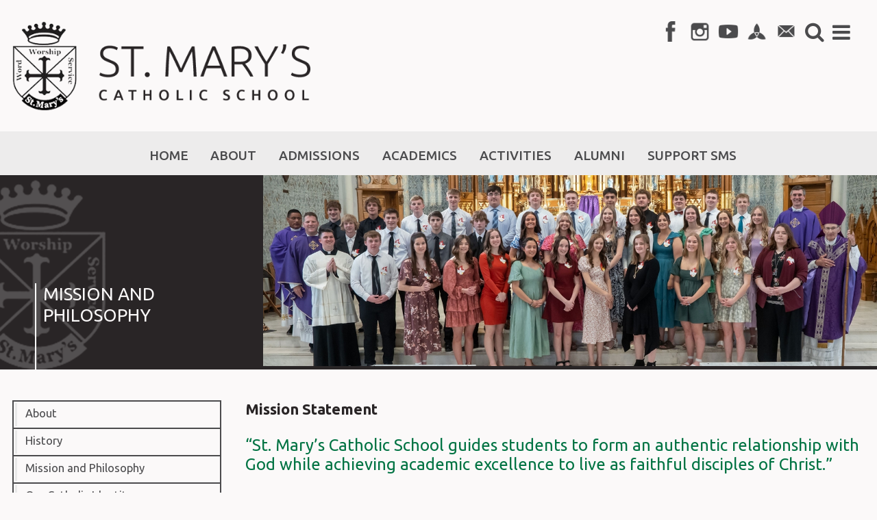

--- FILE ---
content_type: text/html;charset=UTF-8
request_url: https://www.sesmschool.com/about/mission-philosophy.cfm
body_size: 26197
content:
<!DOCTYPE html>
<html lang="en">
<head>
<meta charset="utf-8">
<meta name="viewport" content="width=device-width,user-scalable=no,initial-scale=1.0,minimum-scale=1.0,maximum-scale=1.0">
<meta name="robots" content="index,follow" />
<meta http-equiv="cache-control" content="max-age=172800" />

<title>Mission and Philosophy - St. Mary&#x27;s Catholic School</title>

<link rel="shortcut icon" href="/favicon.ico" />

<link href="https://www.sesmschool.com/pro/responsive/css/global.css?v=20241007065900" rel="stylesheet" type="text/css" />  



<link href="https://www.sesmschool.com/css.css?v=8_10092025101002" rel="stylesheet" type="text/css" />


	<link href="https://www.sesmschool.com/implementation_colors.css?v=8_10092025101002" rel="stylesheet" type="text/css"  />


<link href="https://www.sesmschool.com/css_menu.css?v=8_10092025101002" rel="stylesheet" type="text/css" />




<link rel="stylesheet" href="//maxcdn.bootstrapcdn.com/font-awesome/4.3.0/css/font-awesome.min.css">
<link rel="stylesheet" href="https://www.sesmschool.com/pro/responsive/css/dis-font/styles.css?v=8_10092025101002" />



<script type="text/javascript" src="//ajax.googleapis.com/ajax/libs/jquery/3.6.3/jquery.min.js" integrity="sha384-Ft/vb48LwsAEtgltj7o+6vtS2esTU9PCpDqcXs4OCVQFZu5BqprHtUCZ4kjK+bpE" crossorigin="anonymous"></script>



    <!-- Global site tag (gtag.js) - Google Analytics -->
    <script async src="https://www.googletagmanager.com/gtag/js?id=G-DDRVRSSBCK"></script>
    <script>
        window.dataLayer = window.dataLayer || [];
        function gtag(){dataLayer.push(arguments);}
        gtag('js', new Date());
        gtag('config', 'G-DDRVRSSBCK');
    </script>

</head><body>
<script>
	
	 $( document ).ready(function() {
		 $('.middle_column ').prepend("<a id='content-start'></a>")
	 });
</script>
<div id="skip-nav"><a href="#content-start">Skip Navigation</a></div> 
    
    <section id="main_sec">
	

        <header>
               <article class="top-bar">
               		<div class="wrapper">
                    	<div class="logo">
                            <a href="/"><img src="/custom/images/logo.png" alt=""></a>
                        </div>
                        <div class="right">
    						<ul>
                            	<li><a href="https://www.facebook.com/sesmschool" target="_blank"><span class="facebook"></span></a></li>
                                <li><a href="https://twitter.com/SESMSchool" target="_blank"><span class="twitter"></span></a></li>
                                <li><a href="https://www.youtube.com/" target="_blank"><span class="youtube"></span></a></li>
                                <li><a href="http://smcs-mn.client.renweb.com/pw" target="_blank"><span class="renweb"></span></a></li>
                                <li><a href="mailto:cheiderscheidt@sesmschool.com" target="_blank"><span class="mail"></span></a></li>
                                
                                <li class="search_bar"><a href="javascript:void(0);"><i class="fa fa-search" aria-hidden="true"></i></a>
                            		<div class="search">
                                        <form id="cse-search-box" action="/search.cfm">
                                            <fieldset>
                                                <input id="cof" name="cof" type="hidden" value="FORID:11" />
                                                <input type="hidden" name="ie" value="UTF-8" />
                                                <input type="hidden" name="sa" id="sa">
                                                <input type="text" name="q" id="q" value="" onfocus="if(this.value=='')this.value=''" onblur="if(this.value=='')this.value=''" />
                                            </fieldset>
                                        </form>
                                    </div>                                
                                </li>
                                <li class="menu_right"><a href="javascript:void(0);"><i class="fa fa-bars" aria-hidden="true"></i></a>
                                	<div class="drop_level2_wrapper">
                                		<ul>
                                        	
                                                <li><a href="https://www.sesmschool.com/activities/calendar-parish-calendar.cfm">School/Parish Calend</a></li>
                                            
                                                <li><a href="https://www.sesmschool.com/admissions/parenthandbook.cfm" target="_blank">Handbooks</a></li>
                                            
                                                <li><a href="https://www.sesmschool.com/editoruploads/files/Lunch%20Menu/LunchMenu-January2026.pdf">Lunch Menu</a></li>
                                            
                                                <li><a href="https://www.sesmschool.com/support-sms/scrip.cfm" target="_blank">Scrip</a></li>
                                            
                                                <li><a href="http://www.divinemercyafc.org" target="_blank">Parish Website</a></li>
                                            
                                        </ul>
                                    </div>
                                </li>
                             </ul>
                        </div>
                </div>
           </article>
           <article class="bottom-bar inside">
                
    <nav id="mainnav">
    	<div class="wrapper">
    	<a href="javascript:void(0);" class="toggleMenu">Navigation<i class="fa fa-chevron-down"></i><i class="fa fa-chevron-up"></i></a>
    	<ul id="topnav" class="nav">
        	
                <li class="nav-item  first">
                	<a href="/"  class="m1 link"><span>Home</span></a>
                    
                </li>
                
                <li class="nav-item  active has-children">
                	<a href="/about/"  class="m2 link"><span>About</span></a>
                    <span class="expand"><i class="fa fa-chevron-down"></i></span> 
<ul>
<li class="sn_first"><a href="https://www.sesmschool.com/about/history.cfm" class="ln ln_first">History</a>  </li>

<li><a href="https://www.sesmschool.com/about/mission-philosophy.cfm" class="ln">Mission and Philosophy</a>  </li>

<li><a href="https://www.sesmschool.com/about/our-catholic-identity.cfm" class="ln">Our Catholic Identity</a>  </li>

<li><a href="https://www.sesmschool.com/about/mnsaa.cfm" class="ln drop1_haschildren">MNSAA</a>    <div class="drop_level2_wrapper_mobile"><ul>
      <li><a href="https://www.sesmschool.com/about/strategicplanoverview.cfm" class="drop2 drop2_first drop2_last">Strategic Plan Overview</a>
      </li>
    </ul></div>
  </li>

<li><a href="https://www.sesmschool.com/about/faculty-staff.cfm" class="ln">Faculty and Staff</a>  </li>

<li><a href="https://www.sesmschool.com/about/employment-opportunities.cfm" class="ln">Employment Opportunities</a>  </li>

<li class="sn_last"><a href="http://www.divinemercyafc.org" target="_blank" class="ln ln_last">Parish</a>  </li>

</ul>

                </li>
                
                <li class="nav-item  has-children">
                	<a href="/admissions/"  class="m3 link"><span>Admissions</span></a>
                    <span class="expand"><i class="fa fa-chevron-down"></i></span> 
<ul>
<li class="sn_first"><a href="https://www.sesmschool.com/admissions/calendar.cfm" class="ln ln_first">Parish-School Calendar</a>  </li>

<li><a href="https://www.sesmschool.com/admissions/" class="ln drop1_haschildren">Admission Information</a>    <div class="drop_level2_wrapper_mobile"><ul>
      <li><a href="https://www.sesmschool.com/admissions/admissionspolicy.cfm" class="drop2 drop2_first">Admissions Policy</a>
      </li>
      <li><a href="https://www.sesmschool.com/admissions/tuition.cfm" class="drop2">Tuition</a>
      </li>
      <li><a href="https://www.sesmschool.com/admissions/transportation.cfm" class="drop2">Transportation</a>
      </li>
      <li><a href="https://www.sesmschool.com/admissions/parenthandbook.cfm" class="drop2 drop2_last">Parent Resources</a>
      </li>
    </ul></div>
  </li>

<li><a href="https://www.sesmschool.com/admissions/community-partnership.cfm" class="ln">Community Partnership</a>  </li>

<li><a href="https://www.sesmschool.com/admissions/ec.cfm" class="ln">E&C</a>  </li>

<li><a href="https://www.sesmschool.com/admissions/wellnesspolicy.cfm" class="ln">Wellness Policy</a>  </li>

<li class="sn_last"><a href="https://www.sesmschool.com/admissions/annualreport.cfm" class="ln ln_last">Annual Report</a>  </li>

</ul>

                </li>
                
                <li class="nav-item  has-children">
                	<a href="/academics/"  class="m4 link"><span>Academics</span></a>
                    <span class="expand"><i class="fa fa-chevron-down"></i></span> 
<ul>
<li class="sn_first"><a href="https://www.sesmschool.com/academics/" class="ln ln_first">Academics</a>  </li>

<li><a href="https://www.sesmschool.com/academics/virtus.cfm" class="ln">VIRTUS</a>  </li>

<li><a href="https://www.sesmschool.com/academics/supplylists.cfm" class="ln">Supply Lists</a>  </li>

<li><a href="https://www.sesmschool.com/academics/preschool.cfm" class="ln">Preschool</a>  </li>

<li><a href="https://www.sesmschool.com/academics/elementary.cfm" class="ln drop1_haschildren">Elementary</a>    <div class="drop_level2_wrapper_mobile"><ul>
      <li><a href="https://www.sesmschool.com/academics/accelerated-reader.cfm" class="drop2 drop2_first">Accelerated Reader</a>
      </li>
      <li><a href="https://www.sesmschool.com/academics/testing-information.cfm" class="drop2 drop2_last">Testing Information</a>
      </li>
    </ul></div>
  </li>

<li><a href="https://www.sesmschool.com/academics/middle-school.cfm" class="ln">Middle School</a>  </li>

<li><a href="https://www.sesmschool.com/academics/high-school.cfm" class="ln drop1_haschildren">High School</a>    <div class="drop_level2_wrapper_mobile"><ul>
      <li><a href="https://www.sesmschool.com/academics/course-offerings.cfm" class="drop2 drop2_first">Course Offerings</a>
        <div class="drop_level3_wrapper_mobile"><ul class="level3">
          <li><a href="https://www.sesmschool.com/academics/course-offerings-math.cfm" class="drop3 drop3_first">Math</a></li>
          <li><a href="https://www.sesmschool.com/academics/course-offerings-english.cfm" class="drop3">English</a></li>
          <li><a href="https://www.sesmschool.com/academics/course-offerings-science.cfm" class="drop3">Science</a></li>
          <li><a href="https://www.sesmschool.com/academics/course-offerings-social-studies.cfm" class="drop3">Social Studies</a></li>
          <li><a href="https://www.sesmschool.com/academics/course-offerings-language.cfm" class="drop3">Language</a></li>
          <li><a href="https://www.sesmschool.com/academics/course-offerings-finearts.cfm" class="drop3">Fine Arts</a></li>
          <li><a href="https://www.sesmschool.com/academics/course-offerings-religion.cfm" class="drop3">Theology</a></li>
          <li><a href="https://www.sesmschool.com/academics/course-offerings-computers.cfm" class="drop3">Computers</a></li>
          <li><a href="https://www.sesmschool.com/academics/course-offerings-shared-time.cfm" class="drop3">Shared Time</a></li>
          <li><a href="https://www.sesmschool.com/academics/course-offerings-business.cfm" class="drop3">Business</a></li>
          <li><a href="https://www.sesmschool.com/academics/course-offerings-pe-health.cfm" class="drop3">PE/Health</a></li>
          <li><a href="https://www.sesmschool.com/academics/course-offerings-on-job-training.cfm" class="drop3">On The Job Training</a></li>
          <li><a href="https://www.sesmschool.com/academics/course-offerings-additionalopportunitites.cfm" class="drop3">Additional Opportunities</a></li>
          <li><a href="https://www.sesmschool.com/academics/course-offerings-online.cfm" class="drop3 drop3_last">Online</a></li>
        </ul></div>
      </li>
      <li><a href="https://www.sesmschool.com/academics/grad-requirements.cfm" class="drop2">Grad Requirements</a>
      </li>
      <li><a href="https://www.sesmschool.com/academics/college-credits.cfm" class="drop2">College Credits</a>
        <div class="drop_level3_wrapper_mobile"><ul class="level3">
          <li><a href="https://www.sesmschool.com/academics/concurrent-enrollment.cfm" class="drop3 drop3_first">Concurrent Enrollment</a></li>
          <li><a href="https://www.sesmschool.com/academics/ap.cfm" class="drop3">AP</a></li>
          <li><a href="https://www.sesmschool.com/academics/online-offerings.cfm" class="drop3">Online Offerings</a></li>
          <li><a href="https://www.sesmschool.com/academics/pseo.cfm" class="drop3">PSEO</a></li>
          <li><a href="https://www.sesmschool.com/academics/collegeplanningguide.cfm" class="drop3">College Planning Guide</a></li>
          <li><a href="https://www.sesmschool.com/academics/collegeknowledge.cfm" class="drop3">College Knowledge</a></li>
          <li><a href="https://www.sesmschool.com/academics/interestinventories.cfm" class="drop3">Interest Inventories</a></li>
          <li><a href="https://www.sesmschool.com/academics/collegeopportunities.cfm" class="drop3">College Opportunities</a></li>
          <li><a href="https://www.sesmschool.com/academics/ojt.cfm" class="drop3">OJT</a></li>
          <li><a href="https://www.sesmschool.com/academics/fafsa.cfm" class="drop3">FAFSA</a></li>
          <li><a href="https://www.sesmschool.com/academics/postsecondaryadmissionsrequirements.cfm" class="drop3 drop3_last">Post-Secondary Admissions Requirements</a></li>
        </ul></div>
      </li>
      <li><a href="https://www.sesmschool.com/academics/high-school-testing-information.cfm" class="drop2 drop2_last">Testing Information</a>
      </li>
    </ul></div>
  </li>

<li class="sn_last"><a href="https://www.sesmschool.com/academics/calendars.cfm" class="ln ln_last">Calendars and Lunch Menu</a>  </li>

</ul>

                </li>
                
                <li class="nav-item  has-children">
                	<a href="/activities/"  class="m5 link"><span>Activities</span></a>
                    <span class="expand"><i class="fa fa-chevron-down"></i></span> 
<ul>
<li class="sn_first"><a href="https://www.sesmschool.com/activities/" class="ln ln_first">Activities</a>  </li>

<li><a href="https://www.sesmschool.com/activities/athletics.cfm" class="ln drop1_haschildren">Athletics</a>    <div class="drop_level2_wrapper_mobile"><ul>
      <li><a href="https://www.sesmschool.com/activities/tomahawk-conference.cfm" class="drop2 drop2_first">Tomahawk Conference</a>
      </li>
      <li><a href="https://www.sesmschool.com/activities/open-gym-guidelines-form.cfm" class="drop2 drop2_last">Open Gym Guidelines & Form</a>
      </li>
    </ul></div>
  </li>

<li><a href="https://www.sesmschool.com/activities/activities.cfm" class="ln drop1_haschildren">High School Activities</a>    <div class="drop_level2_wrapper_mobile"><ul>
      <li><a href="https://www.sesmschool.com/activities/homecoming.cfm" class="drop2 drop2_first">Homecoming</a>
      </li>
      <li><a href="https://www.sesmschool.com/activities/musical.cfm" class="drop2 drop2_last">Musical</a>
      </li>
    </ul></div>
  </li>

<li><a href="https://www.sesmschool.com/activities/service-opportunites.cfm" class="ln">Service Opportunites</a>  </li>

<li><a href="https://www.sesmschool.com/activities/middle-school-1.cfm" class="ln">Middle School Activities</a>  </li>

<li><a href="https://www.sesmschool.com/activities/elementaryactivities.cfm" class="ln">Elementary Activities</a>  </li>

<li class="sn_last"><a href="https://www.sesmschool.com/activities/calendar-parish-calendar.cfm" class="ln ln_last">Parish-School Calendar</a>  </li>

</ul>

                </li>
                
                <li class="nav-item  has-children">
                	<a href="/alumni/"  class="m6 link"><span>Alumni</span></a>
                    <span class="expand"><i class="fa fa-chevron-down"></i></span> 
<ul>
<li class="sn_first"><a href="https://www.sesmschool.com/alumni/" class="ln ln_first">Alumni</a>  </li>

<li><a href="https://www.sesmschool.com/alumni/caribbeanknight.cfm" class="ln">Caribbean Knight Party</a>  </li>

<li><a href="https://www.sesmschool.com/alumni/giving.cfm" class="ln">Giving</a>  </li>

<li><a href="https://www.sesmschool.com/alumni/golftournament.cfm" class="ln">Golf Tournament</a>  </li>

<li><a href="https://www.sesmschool.com/alumni/homecoming.cfm" class="ln">Homecoming</a>  </li>

<li><a href="https://www.sesmschool.com/alumni/knights-of-olde.cfm" class="ln">Knights of Olde</a>  </li>

<li><a href="https://www.sesmschool.com/alumni/alumnibballtourn.cfm" class="ln">Alumni Basketball Tournament</a>  </li>

<li><a href="https://www.sesmschool.com/alumni/emaillist.cfm" class="ln">Join Our Email List</a>  </li>

<li class="sn_last"><a href="https://www.sesmschool.com/alumni/recallnewsletter.cfm" class="ln ln_last">Recall Newsletter</a>  </li>

</ul>

                </li>
                
                <li class="nav-item  last has-children">
                	<a href="/support-sms/"  class="m7 link"><span>Support SMS</span></a>
                    <span class="expand"><i class="fa fa-chevron-down"></i></span> 
<ul>
<li class="sn_first"><a href="https://www.sesmschool.com/support-sms/" class="ln ln_first">Support SMS</a>  </li>

<li><a href="https://www.sesmschool.com/support-sms/caribbeanknightparty.cfm" class="ln">Caribbean Knight Party</a>  </li>

<li><a href="https://www.sesmschool.com/support-sms/marathon.cfm" class="ln">Marathon</a>  </li>

<li><a href="https://www.sesmschool.com/support-sms/scholarship-trust-fund.cfm" class="ln">Scholarship Trust Fund</a>  </li>

<li><a href="https://www.sesmschool.com/support-sms/annual-appeal-fund.cfm" class="ln">Annual Appeal Fund</a>  </li>

<li><a href="https://www.sesmschool.com/support-sms/parish-endowment-fund.cfm" class="ln">Parish Endowment Fund</a>  </li>

<li><a href="https://www.sesmschool.com/support-sms/adopt-a-student.cfm" class="ln">Adopt-A-Student</a>  </li>

<li><a href="https://www.sesmschool.com/support-sms/scrip.cfm" class="ln">SCRIP</a>  </li>

<li><a href="https://www.sesmschool.com/support-sms/online-giving.cfm" class="ln">Online Giving</a>  </li>

<li class="sn_last"><a href="https://www.sesmschool.com/support-sms/save19.cfm" class="ln ln_last">Save for St. Mary's</a>  </li>

</ul>

                </li>
                
        </ul>
        </div>
    </nav>

                    <div class="page_heading with_banner">
                    	
                            	<h1 >Mission and Philosophy</h1>
                        
                    </div>
                    <div class="banner">
                        
                        	<img src="https://www.sesmschool.com/banner116_3.jpg" border="0" alt="confirmation"/>
                        
                    </div>  
                    	
    		</article>
	</header>

    <section id="main_container" class="inner_sec two_column w_left">
    	<div class="wrapper">
        	     
                <div class="left_column">
                            
<div id="menu"><ul>
<li class="no_children_1 leftnav_first"><a href="https://www.sesmschool.com/about/" class="ln" id="lnk_2">About</a></li>
<li class="no_children_1 leftnav_first"><a href="https://www.sesmschool.com/about/history.cfm" class="ln" id="lnk_86">History</a></li>
<li class="no_children_1 leftnav_first default"><a href="https://www.sesmschool.com/about/mission-philosophy.cfm" class="ln_default" id="lnk_87">Mission and Philosophy</a></li>
<li class="no_children_1 leftnav_first"><a href="https://www.sesmschool.com/about/our-catholic-identity.cfm" class="ln" id="lnk_88">Our Catholic Identity</a></li>
<li class="has_children_1 leftnav_first"><a href="https://www.sesmschool.com/about/mnsaa.cfm" class="ln" id="lnk_90">MNSAA</a>

</li>
<li class="no_children_1 leftnav_first"><a href="https://www.sesmschool.com/about/faculty-staff.cfm" class="ln" id="lnk_94">Faculty and Staff</a></li>
<li class="no_children_1 leftnav_first"><a href="https://www.sesmschool.com/about/employment-opportunities.cfm" class="ln" id="lnk_99">Employment Opportunities</a></li>
<li class="no_children_1 leftnav_last"><a href="http://www.divinemercyafc.org" target="_blank" onclick="javascript: pageTracker._trackPageview('http://www.divinemercyafc.org'); " class="ln" id="lnk_101">Parish</a></li>

</ul></div>


                        
                </div>                    
            
<div class="middle_column with_left">
<div class="detail_padding detail_textgraphic" id="tool_203320"><a name="detailid_203320"></a>
<h3><strong>Mission Statement&nbsp;</strong><br>&nbsp;</h3><h2>“St. Mary’s Catholic School guides students to form an authentic relationship with God while achieving academic excellence to live as faithful disciples of Christ.”</h2><p>&nbsp;</p><h3><strong>Philosophy Statement</strong></h3><h5>&nbsp; &nbsp; &nbsp;&nbsp;The Holy Trinity, Father, Son, and Holy Spirit, is to be the center of our lives.&nbsp;We are called to grow in faith, proclaim the Good News, and witness to Christ. At St. Mary's Catholic School we are committed to living out our faith by developing the whole person, creating community, and being of service.&nbsp;</h5><h5>&nbsp; &nbsp; &nbsp;Our school community strives to create an environment where individuals are challenged to achieve their God-given potential.&nbsp; Prayer and sacraments are central to our mission, and through them, individuals are given the opportunity to discover God's will and receive His graces. (3/3/2022)</h5> 
</div>
</div>

			<div class="nav-drop"></div>
            </div>
    </section>
	

    <footer>
        <article class="footer-bar">
           <div class="top" id="tool_198773">
           		<p>Guiding students to form an authentic relationship with God while achieving academic excellence</p>
           </div>  
           <div class="bottom">
           		<div class="wrapper">
                	<div class="left">
                        <a class="footer-logo" href="/"><img src="/custom/images/footer_logo.png" alt=""></a>
                    </div>
                    <div class="right">
                    	<div class="column">
                        	<h4>Contact Us</h4>
                            <ul>
                            	<li>Elementary: (507) 794-6141</li>
                                <li>High School: (507) 794-4121</li>
                                <li>104 St. Mary's Street NW</li>
                                <li>Sleepy Eye, MN  |  56085</li>
                                <li><a href="/about/">About Us</a>  |  <a href="/contact.cfm">Contact</a>  |  <a href="/directions.cfm">Directions</a></li>
                            </ul>
                        </div>
                    	<div class="column">
                            <h4>Helpful Links</h4>
                            	<ul id="tool_198774">
									
                                        <li><a href="/admissions/">Prospective Families</a></li>
                                    
                                        <li><a href="/alumni/">Alumni</a></li>
                                    
                                        <li><a href="https://www.sesmschool.com/academics/calendars.cfm">Calendars</a></li>
                                    
                                        <li><a href="/activities/">Athletics</a></li>
                                    
                            	</ul>
                        </div>
                        <div class="column">
                            <h4>Explore</h4>
                            	<ul id="tool_198775">
									
                                        <li><a href="/admissions/">Tour SMS</a></li>
                                    
                                        <li><a href="/academics/">Elementary</a></li>
                                    
                                        <li><a href="/academics/">Middle School</a></li>
                                    
                                        <li><a href="/academics/">High School</a></li>
                                    
                            	</ul>
                        </div>
                  </div>
            </div>
       </div>
    </article>
    <article class="footer-navigation">
            <div class="wrapper">
            	<ul><li><a href="/" >Home</a></li><li><a href="/about/" >About</a></li><li><a href="/admissions/" >Admissions</a></li><li><a href="/academics/" >Academics</a></li><li><a href="/activities/" >Activities</a></li><li><a href="/alumni/" >Alumni</a></li><li><a href="/support-sms/" >Support SMS</a></li></ul>
                <a href="https://factsmgt.com/products/education-technology/website-services/" target="_blank" class="credit"><span class="dis-credit-ss"></span></a>
            </div>
    </article>
    </footer>


</section>
       
    <script type="text/javascript" src="/pro/js/view.js?v=1"></script>

    
    <script src="/custom/js/custom.js?d=20230907"></script>
	
    
    <script>
		$(".expand").click(function() {
		  $(this).parent().children("#mainnav li ul").slideToggle( "fast", function() {
		  $(".nav-item.has-children").toggleClass( "active");
		  });
		})
	</script>
    
    <script type="text/javascript">
			$(window).on('load',function(){
					if($(window).width() < 767){
						NavHTML = $('#menu').clone();
						$('#menu').hide();
						$('.nav-drop').before('<div class="apnd"></div>')
						$('.apnd').append(NavHTML)
					}else{
						$('.apnd').remove();
						$('#menu').show();
						}
					})
    </script>

</body>
</html>


--- FILE ---
content_type: text/css
request_url: https://www.sesmschool.com/css.css?v=8_10092025101002
body_size: 26503
content:
@import url("//fonts.googleapis.com/css?family=Ubuntu:400,300italic,300,400italic,500,500italic,700,700italic");

/*****RESET*****/
@import url("custom/css/reset.css");
* { margin: 0px; padding: 0px; -webkit-font-smoothing:antialiased; box-sizing: border-box; -webkit-box-sizing: border-box; -webkit-text-size-adjust:none; }
html, body { width: 100%; font-size: 16px; font-size: 1.5rem; color: #4b4b4d; font-family: 'Ubuntu',Arial, Helvetica, sans-serif; background: #fbf9f9; }
p{ padding-top: 20px; font-size:16px; line-height:24px; color:#4b4b4d;}
html, body, div, span, applet, object, iframe,
h1, h2, h3, h4, h5, h6, p, blockquote, pre,
a, abbr, acronym, address, big, cite, code,
del, dfn, em, img, ins, kbd, q, s, samp,
small, strike, strong, sub, sup, tt, var,
b, u, i, center,
dl, dt, dd, li,
fieldset, form, label, legend,
table, caption, tbody, tfoot, thead, tr, th, td,
article, aside, canvas, details, embed, 
figure, figcaption, footer, header, hgroup, 
menu, nav, output, ruby, section, summary,
time, mark, audio, video { margin: 0; padding: 0; border: 0; vertical-align: baseline; }

article, aside, details, figcaption, figure, 
footer, header, hgroup, menu, nav, section { display: block; }
.centering { max-width: 1400px; position: relative; margin: auto; }
.wrapper { max-width: 1245px; position: relative; margin: auto; }

*::-webkit-input-placeholder{opacity:1;color: #888; } 
*::-moz-placeholder{opacity:1;color: #888; } 
*:-ms-input-placeholder{opacity:1;color: #888; }

[href^="tel"] { cursor: default; }
[href^="tel"]:hover { text-decoration: none !important; color: inherit !important }

/*****GENERAL*****/
a { color:#4b4b4d; text-decoration:none; transition: ease-in 0.3s; -webkit-transition: ease-in 0.3s; }

a:focus { outline: none; }
a:hover{text-decoration:underline;}
ul, ol { margin: 0; list-style: none;}
.clear { clear: both; overflow: hidden; }
img { border: 0px; outline: none; max-width: 100%; }
h1, h2, h3, h4, h5, h6 { font-weight: normal; }
input, textarea { font-family: 'Ubuntu',Arial, Helvetica, sans-serif; transition: all 0.3s; -webkit-transition: all 0.3s; }
input:focus, textarea:focus { outline: none; }
p{ padding-top: 20px; font-size:16px; line-height:24px; color:#4b4b4d;}
p a{ color:#4b4b4d; }
h1 {font-size:26px; line-height:31px; color:#017343;}
h2 {font-size:24px; line-height:28px; color:#017343;}
h3 {font-size:22px; line-height:26px; color: #292526; }
h4 {font-size:20px; line-height:22px; color:#017343; font-weight: bold; border-top: solid 2px #4b4b4d; border-bottom: solid 2px #4b4b4d; padding: 15px 0px 15px 0px; margin-top: 10px; margin-bottom: 10px; width: 100%; display: inline-block;}
h5 {font-size:18px; line-height:23px; color:#017343;}
h6 { padding-bottom: 7px; font-size:16px; line-height:20px;color:#292526; }
.alignright { float:right; margin:0 0 10px 10px; border:2px solid #4b4b4d;}
.alignleft { float:left; margin:0 10px 10px 0; border:2px solid #4b4b4d;}

#back-to-top { position: fixed; bottom: 5px; display: none; right: 15px; z-index: -1; width: 34px; height: 34px; cursor: pointer; border-radius: 50%; -webkit-border-radius: 50%; transition: opacity 0.2s ease-out; -webkit-transition: opacity 0.2s ease-out; opacity: 0; background: #4b4b4d url('custom/images/top_btn.png') center center no-repeat; }
#back-to-top.show { opacity: 0.8; z-index: 9999; }
#back-to-top.show:hover { opacity: 1; }

blockquote { padding: 16px 0px 16px; position: relative; margin-top: 30px; overflow: hidden; border-bottom: 1px solid #4b4b4d; border-top: 1px solid #4b4b4d; }
blockquote h4 { color: #017343; line-height: 22px; font-weight: 500; font-size: 16.59px; }


/****main_sec****/
#main_sec { width: 100%; min-height: 100%; position: relative; margin: 0 auto; }

/****header****/
header { width: 100%; float: left; position: relative; background: #fbf9f9; }

/*****TOP-BAR*****/
.top-bar { padding: 31px 0 25px; width: 100%; float: left; position: relative; }
.top-bar .logo { width: 35%; float: left; }
.top-bar .right { width: 305px; float: right; }
.top-bar li { margin: 0 2%; float: left; position: relative; }
.top-bar li.menu_right{ margin-top: -5px;}
.top-bar li a { font-size: 30px; color: #4b4b4d; width: 30px; height: 30px; }
.top-bar li a span.facebook{ height: 30px; width: 30px; display: block; background: url('/custom/images/soc1.png') no-repeat;}
.top-bar li a:hover span.facebook{ height: 30px; width: 30px; display: block; background: url('/custom/images/soc1_hvr.png') no-repeat;}
.top-bar li a span.twitter{ height: 30px; width: 30px; display: block; background: url('/custom/images/soc2.png') no-repeat;}
.top-bar li a:hover span.twitter{ height: 30px; width: 30px; display: block; background: url('/custom/images/soc2_hvr.png') no-repeat;}
.top-bar li a span.youtube{ height: 30px; width: 30px; display: block; background: url('/custom/images/soc3.png') no-repeat;}
.top-bar li a:hover span.youtube{ height: 30px; width: 30px; display: block; background: url('/custom/images/soc3_hvr.png') no-repeat;}
.top-bar li a span.renweb{ height: 30px; width: 30px; display: block; background: url('/custom/images/soc4.png') no-repeat;}
.top-bar li a:hover span.renweb{ height: 30px; width: 30px; display: block; background: url('/custom/images/soc4_hvr.png') no-repeat;}
.top-bar li a span.mail{ height: 30px; width: 30px; display: block; background: url('/custom/images/soc5.png') no-repeat;}
.top-bar li a:hover span.mail{ height: 30px; width: 30px; display: block; background: url('/custom/images/soc5_hvr.png') no-repeat;}
.top-bar li a span{ background-size: 30px 30px !important;}
.top-bar li a img{ height: 30px; width: 30px; vertical-align: middle;}
.top-bar li a.active { color: #017343; } 
.top-bar li a:hover { color: #017343; } 
.top-bar li ul ul { background: #fff; }
.top-bar li ul li a { padding: 2px 15px 5px 12px; font-size: 16.59px; color: #4b4b4d; text-transform: none; line-height: 22px; font-weight: 400; display: block; font-family: 'Ubuntu',Arial, Helvetica, sans-serif; border-left: 4px solid #e9e9e9; width: 100%; } 
.top-bar li ul li { padding: 4px; margin: 0px; width: 100%; border: 1px solid #e9e9e9;}
.top-bar li ul li:hover a { text-decoration: none; color: rgb(1,115,67); border-left: 4px solid rgb(1,115,67); }
.top-bar li .drop_level2_wrapper { position: absolute; left: -240px; top: 55px; display: none; border: 1px solid #acacac; z-index: 999; }
.top-bar li ul { padding: 15px; float: left; text-align: left; width: 288px; z-index: 999; position: relative; background: #fff; }
.top-bar li ul:before { content: ""; position: absolute; width: 24px; height: 13px; top: -13px; right: 24px; z-index: 9999; background: url(custom/images/menu-arrow2.png) no-repeat; } 
.top-bar .search { padding: 16px; width: 285px; float: left; border-bottom: 1px solid #017343; border-right: 1px solid #017343; display: none; position: absolute; right: -50px; top: 45px; }
.top-bar .search input[type="text"] { padding: 10px 16px; width: 100%; float: left; line-height: 22px; font-size: 16.59px; font-weight: 400; color: #4b4b4d; border: 2px solid #acacac; background: url(custom/images/input-line.png) no-repeat 3px center; }
.top-bar .search_bar .fa{ vertical-align: top;}
.top-bar li.menu_right .fa{ vertical-align: bottom;}

/*****SLIDER-BAR*****/
.bottom-bar { width: 100%; float: left; position: relative; z-index: 9;  }
.bottom-bar.inside{background: #292526 url('/custom/images/banner_heading_bg.png'); background-repeat: no-repeat; background-position: left 70px; background-size:12%; position: relative;}
.cycle-slideshow{z-index: 10;}
.bottom-bar .slide { overflow: hidden; width: 100%; background-repeat: no-repeat; background-position: center top; background-size: cover; }
.bottom-bar .slide img{ width: 100%; max-width: 100%; height: auto;}
.bottom-bar .caption { /*padding: 280px 0px 80px;*/ width: 100%; float: left; text-align: center; overflow: hidden; position: absolute; bottom:15%; z-index: 100; }
.bottom-bar .caption span { padding-left: 35px; padding-right: 35px; padding-top: 0.5%; display: inline-block; font-size: 33px; line-height: 33px; color: #fbf9f9; }
.bottom-bar .caption span.divider{ border-top: 3px solid #fbf9f9; width: 20%; margin: 0 auto; text-align: center; display: block;}
.bottom-bar .caption a{ color: #fbf9f9; }
.bottom-bar .pager { width: auto; left: 50%; transform: translateX(-50%); -webkit-transform: translateX(-50%); bottom: 65px; position: absolute; z-index: 9999; text-align: center; vertical-align: top; }
.bottom-bar .pager span { display: inline-block; margin: 0 6px; width: 20px; height: 20px; border-radius: 50%; cursor: pointer; text-indent: -9999px; border: 3px solid #fbf9f9; background: #fbf9f9; }
.bottom-bar .pager span.cycle-pager-active, .bottom-bar .pager span:hover { position: relative; border: 3px solid #fbf9f9; background: #017343; }
.bottom-bar h2 { font-size: 62px; line-height: 105px; font-weight: 300; color: #fbf9f9; }
.bottom-bar .banner { width: 70%; float: right; height: auto; position: relative; }
.bottom-bar.inner #mainnav { position: relative; }
.bottom-bar .banner h1 { padding: 0 0 38px 15px; border-left: 2px solid #fbf9f9; position: absolute; bottom: 0px; color: #fbf9f9;}
.page_heading.with_banner{ width: 30%; float: left;} 
.page_heading.with_banner h1{ color: #fbf9f9; text-transform: uppercase; position: absolute; width: 25%; padding-bottom: 5%; left:4%; padding-left: 10px; bottom: 0px; border-left: solid #fff 2px;}
.page_heading.with_banner h1.long-title{ margin-top: 20%;}
.bottom-bar .banner .wrapper { position: static; }
.bottom-bar .no-banner { padding: 15px 0; width: 100%; float: left; background: #292526; }
.bottom-bar .no-banner h1 { padding: 0 0 0px 15px; border-left: 2px solid #fbf9f9; color: #fbf9f9;}

/*****HOME PAGE*****/

/*****service bar*****/
.service-bar { /*padding: 0px 0 80px;*/ width: 100%; float: left; background: #fbf9f9; }
.service-bar .top_btn { margin-bottom: 30px; width: 100%; float: left; background: #292526; }
.service-bar .top_btn li { 
	float: left; 
	display: inline-block;
	width: 25%;
	text-align:center;
	background: #292526; 
	background: -moz-linear-gradient(left, #332e2f 1%, #1f1c1d 100%); 
	background: -webkit-linear-gradient(left, #332e2f 1%,#1f1c1d 100%); 
	background: linear-gradient(to right, #332e2f 1%,#1f1c1d 100%); 
	transition: ease-in 0.2s; 
	-webkit-transition: ease-in 0.2s;
}
.service-bar .top_btn li a { 
	padding: 21px 10px;
	text-align: center; 
	color: #fbf9f9; 
	font-size: 20px; 
	display: inline-block; 
	text-transform: uppercase; 
	font-weight: 500;  
}
.service-bar .top_btn li:hover {
	background: #017343; 
	background: -moz-linear-gradient(left, #018f53 1%, #015833 100%); 
	background: -webkit-linear-gradient(left, #018f53 1%,#015833 100%); 
	background: linear-gradient(to right, #018f53 1%,#015833 100%); 
}
.service-bar .top_btn li a:hover { text-decoration: none; }
.service-bar .wrapper { padding: 0 55px; }

.service-bar .gap { position: relative; width: 100%; float: left; }
.service-bar .news-slide { margin-right: 13px; width: 20%; height: auto; background: #4b4b4d; }
.service-bar .news-slide img { float: left; width: 100%; }
.service-bar #news-prev { position: absolute; left: -45px; top: 50%; transition: none; transform: translateY(-50%); -webkit-transform: translateY(-50%); width: 26px; height: 92px; cursor: pointer; background: url(custom/images/prv_btn.png) left top no-repeat; }
.service-bar #news-next { position: absolute; right: -45px; top: 50%; transition: none; transform: translateY(-50%); -webkit-transform: translateY(-50%); width: 26px; height: 92px; cursor: pointer; background: url(custom/images/next_btn.png) left top no-repeat; }
.service-bar  #news-prev:hover { background-position: left bottom; }
.service-bar  #news-next:hover { background-position: left bottom; }
.service-bar .overlay { padding: 12px 10px; width: 100%; float: left; position: absolute; left: 0px; bottom: 0px; background: rgba(75,75,77,0.9); }
.service-bar .gap .text { padding-bottom: 3px; font-size: 16.59px; color: #fbf9f9; display: block; font-weight: 500; }
.service-bar .gap small { font-size: 12.44px; color: #fbf9f9; display: block; font-weight: 500; }
.service-bar .gap a { width: 100%; float: left; position: relative; overflow: hidden; color: #fff;}
.service-bar .gap .date { width: 50px; height: 52px; position: absolute; right: 12px; top: -12px; text-align: center; background: url(custom/images/date-back.png) no-repeat ;  }
.service-bar .gap .day { padding-top: 3px; font-weight: 500; font-size: 23px; display: block; color: #fbf9f9; }
.service-bar .gap .month { color: #fbf9f9; font-size: 9.68px; display: block; font-weight: 500; }
.service-bar .gap .one { margin-bottom: 13px; width: 100%; float: left; }
.service-bar .gap .one:last-child { margin-bottom: 0px; }

.service-bar .editor { margin-right: 13px; background: #e9e9e9; }
.service-bar .editor .editor_img { float: left; padding-right: 35px; }
.service-bar .editor h3.toolhead{ background: none; color: #292526; text-align: left; }
.home_editor_content{  padding: 25px;}
.service-bar .editor p{ text-align: left;}

.service-bar .gap a.read_more{ float: right; width: auto; text-align: center; position: relative; margin-top: 2%; margin-right: 5%; color: #fbf9f9; font-size: 14px; background: #292526; padding: 0px 8px 0px 8px; text-transform: uppercase; font-weight: bold; overflow: visible; height: 36px; line-height: 36px; transition:  none; -webkit-transition: none;}
.service-bar .gap a.read_more:hover{ text-decoration: none; background: #017343;}
.service-bar .gap a.read_more::after{ content:""; background: url('/custom/images/readmore_bg.png'); position: absolute; width: 40px; height: 36px; right: -35px; top: 0px;}
.service-bar .gap a.read_more:hover::after{ content:""; background: url('/custom/images/readmore_bg_hvr.png'); position: absolute; width: 40px; height: 36px; right: -35px; top: 0px;}

.home_pictorial{ width: 100%; display: block;}
.home_pictorial .cycle-slide{ display: none; width: 100%;}
.home_pictorial .cycle-slide-active{ display: block;}
.home_pictorial .cycle-slide ul li{ width: 30%; display: inline-block; margin: 1%; background: #4b4b4d; vertical-align: top;}
.home_pictorial .cycle-slide ul{ width: 100%; display: block; margin: 0 auto; text-align:center;}
.home_pictorial .cycle-slide ul li .event{}
.home_pictorial .cycle-slide ul li #text{}
.home_pictorial .cycle-slide ul li h4{ color: #fff; text-align: left; line-height: normal; font-weight: normal; text-transform: uppercase; margin: 0; padding-left: 10px; padding-right: 10px; padding-bottom: 5px;}
.home_pictorial .cycle-slide ul li p{ color: #fff; text-align: left; margin: 0;padding-top: 0px; padding: 0px 10px 10px 10px;}
.home_pictorial .cycle-slide ul li img{ width: 100%; height: auto;}




/****INSIDE PAGE****/
#main_container { padding-bottom: 40px; margin-top: 45px; /*overflow: hidden;*/ width: 100%; float: left;font-size: 16px; line-height: 24px; }
.middle_column ul, .middle_column ol{ list-style: circle; /*display: inline-block;*/ margin-left: 25px; margin-top: 15px; font-size: 16px;}
#main_container p a { color: #4b4b4d; font-weight: 700; }
#main_container p a:hover { color: #292526; text-decoration: none; }
#main_container .pull-right { margin: 0 0 20px 40px; }
hr { margin: 3px 0 38px; border: none; border-bottom: 1px solid #4b4b4d; }
.full .middle_column { display: block; width: 100%; }
.w_right .middle_column { width: 67.4%; display: inline-block; }
.w_right .right_column { width: 24.5%; float: right; }
h3.toolhead { padding: 18px 18px 17px; color: #fbf9f9; background: #017343; }
.right_per_detail { padding-bottom: 20px; overflow: hidden; background: #e9e9e9; margin-bottom: 35px; }
.right_content { padding: 20px 20px 0; }
.right_content img { margin-bottom: 15px; }
.nav-drop { display: none; }
.right_content h6{ color: #4b4b4d;}

.left_column { margin-right: 35px; width: 24.5%; float: left; } 
.middle_column.with_left { width: 72.5%; float: left; }
.middle_column.with_right { margin-right: 35px; width: 72.5%; float: left; }

#main_container.full .middle_column.with_left { width: 100%; float: left; }

.middle_column.with_both { margin-right: 32px; width: 45.5%; float: left; }
.right_column { width: 24.5%; float: right; }

/****footer****/
footer { width: 100%; float: left; position: relative; }

/**** footer-bar ****/
.footer-bar { padding-top: 10px; width: 100%; float: left; position: relative; background: #e9e9e9; }
.footer-bar .top { padding: 18px 0; width: 100%; float: left; background: #017343; }
.footer-bar h3, .footer-bar p { color: #ffffff; font-size: 24px; font-weight: normal; text-align: center; text-transform: uppercase; padding: 0px;}
.footer-bar .bottom { padding: 35px 0 90px; width: 100%; float: left; }
.footer-bar .left { width: 30%; float: left; padding-top: 50px;}
.footer-bar .right { margin-top: 20px; width:60%; float: right; }
.footer-bar .bottom h4 { margin-bottom: 22px; color: #292526; font-weight: 500; font-size: 20px; border:none;}
.footer-bar .column { width: 36%; float: left; }
.footer-bar .column:nth-child(2) { width: 36%; }
.footer-bar .column:nth-child(3) { width: 25%; }
.footer-bar .bottom li { margin-bottom: 13px; width: 100%; float: left; color: #292526; font-size: 14.52px; }
.footer-bar .bottom li a { color: #292526; font-size: 14.52px; }
.footer-bar .bottom li a:hover { color: #017343; text-decoration: none; }


/***************************************************************/
/************************ MEDIA QUERIES ************************/	
/***************************************************************/

@media only screen and (max-width: 1279px) {


.wrapper { padding: 0 15px; max-width: 1200px; }

.service-bar .top_btn li { width: 25%; }

.middle_column.with_both { margin-right: 30px; width: 45%; }
.middle_column.with_right { width: 72%; }
.w_right .right_column { width: 24%; }
.left_column { width: 24%; }
.middle_column.with_left { width: 72%; }

}

@media only screen and (max-width: 1189px) {

.wrapper { max-width: 1024px; }

.top-bar li { margin: 0 10px; }
.top-bar .right { width: auto; }
.top-bar .search { padding: 12px; top: 32px; }
.top-bar .search input[type="text"] { padding: 9px 16px; font-size: 16px;  line-height: 20px; }

.bottom-bar h2 { font-size: 55px; line-height: 90px; }
.bottom-bar .banner { }

.service-bar .top_btn li a { width: 100%; font-size: 17px; }
.service-bar .news-slide { width: 298px; }

.middle_column.with_right { margin-right: 30px; }
.left_column { margin-right: 30px; width: 25%; }
.middle_column.with_left { width: 71%; }
.middle_column.with_both { margin-right: 30px; width: 44%; }
.right_column { width: 24%; }

.footer-bar .left { width: 30%; }
.footer-bar .right { width: 66%; }

}

@media only screen and (max-width: 1023px) {

.wrapper { max-width: 768px; }
p { font-size: 16px; }
h1 { font-size: 20px; line-height: 26px; }
blockquote h4 { font-size: 16px; }

.top-bar .logo { width: 40%; }

.bottom-bar .caption { font-size: 18px; }
.bottom-bar .caption span { font-size: 18px; }
.bottom-bar h2 { font-size: 28px; line-height: 80px; }
.bottom-bar .pager span { width: 18px; height: 18px; }
.bottom-bar .banner { }

.service-bar .top_btn li a { padding: 19px 0px; font-size: 13px; }
.service-bar .news-slide { width: 211px; }

.w_right .right_column { width: 25%; }
.middle_column.with_right { width: 70%; }
.right_content { padding: 20px 14px 0; }
.middle_column.with_left { width: 70%; }
#main_container { margin-top: 40px; }
.middle_column.with_both { width: 42%; }

.footer-bar h3 { font-size: 21px; }
.footer-bar .right { margin-top: 6px; }
.footer-bar .bottom h4 { font-size: 19px; }
.footer-bar .bottom li a { font-size: 14px; }
.footer-bar .bottom li { font-size: 14px; }
.footer-bar .bottom { padding: 35px 0 60px; }

}

@media only screen and (max-width: 767px) {

.wrapper { max-width: 92%; padding: 0px !important;}

	
.mm-opened a.close { display: block; }
.nav-bar a.close { width: 50px; height: 20px; font-size: 0px; position: absolute; left: 15px; top: 9px; z-index: 8888; }
.nav-bar a.close:before, .nav-bar a.close:after { width: 30px; height: 3px; display: block; position: absolute; left: 0px; top: 10px; content: ""; background: #e9e9e9; -webkit-transform: scale(1) rotate(45deg) translateX(0px) translateY(0px) skewX(0deg) skewY(0deg); -ms-transform: scale(1) rotate(45deg) translateX(0px) translateY(0px) skewX(0deg) skewY(0deg); transform: scale(1) rotate(45deg) translateX(0px) translateY(0px) skewX(0deg) skewY(0deg); }
.nav-bar a.mobilemenu { display: block; }
.nav-bar ul { display: none; }
.nav-bar a.close:after { -webkit-transform: scale(1) rotate(-45deg) translateX(0px) translateY(0px) skewX(0deg) skewY(0deg); -ms-transform: scale(1) rotate(-45deg) translateX(0px) translateY(0px) skewX(0deg) skewY(0deg); transform: scale(1) rotate(-45deg) translateX(0px) translateY(0px) skewX(0deg) skewY(0deg); }

.mobilemenu span { width: 30px; -webkit-transition: -webkit-transform .3s;transition:transform .3s; background: #e9e9e9 ; display: block; height: 3px; position: absolute; right: 0; top: 15px; }
.mobilemenu span:before{ top: -10px; transition-property:top,transform; }
.mobilemenu span:after,.mobilemenu span:before { background-color: #e9e9e9; content: ""; display: block; height: 3px; left: 0; position: absolute; width: 100%; transition-duration:.3s,.3s; }
.mobilemenu span:after{ bottom: -10px; transition-property:bottom,transform; }
.mobilemenu { display: block; font-size: 16px; color: #e9e9e9 ; height: 30px; margin-top: 5px; line-height: 32px; text-transform: uppercase; overflow: hidden; padding: 0 35px 0 0; position: absolute; right: 15px; top: 0px; width: 85px; z-index: 9999; }

#back-to-top { display: block; }

.top-bar .logo { width: 100%; margin: 0 auto; float: none; text-align: center;}
.top-bar .logo img{ margin: 0 auto; float: none; text-align: center;}
.top-bar .right { margin-top: 27px; text-align: center; width: 100%; }
#mainnav .wrapper { max-width: 100%; }
.top-bar li { margin: 0 10px; float: none; display: inline-block; }
.top-bar span.expander { display: none; }
.top-bar .search { z-index: 9999; background: #fbf9f9; }
.top-bar li .drop_level2_wrapper { position: relative; left: 0px; top:18px;  }
.top-bar li ul:before{ right: 0px;}
.top-bar li ul{ position: absolute; right: 0px;}

.bottom-bar h2 { font-size: 24px; line-height: 36px; }
.bottom-bar .caption span { padding-left: 20px; font-size: 14px; line-height: 18px; padding-right: 20px; }
.bottom-bar .caption { bottom: 24%; }
.bottom-bar .pager { bottom: -7%; }
.bottom-bar .banner {  }
/*.bottom-bar .banner:before { content: ""; position: absolute; top: 0px; width: 100%; height: 100%;  }*/

.page_heading.with_banner h1{ width: 25%;}
.page_heading.with_banner h1.long-title{ font-size: 18px;}

.cycle-slideshow { width: 100%; float: left; }

.home_pictorial .cycle-slide ul li{}

.service-bar .top_btn li { width: 100%; border-bottom: 2px solid #fbf9f9; }
.service-bar .news-slide { width: 320px; }
.service-bar .top_btn li a { padding: 18px 0px; font-size: 14px; }
.service-bar .overlay { width: 66%; }
.service-bar .news-slide img { width: 73%; }
.service-bar { padding: 45px 0; }

.middle_column.with_right { margin-bottom: 20px; width: 100%; margin-right: 0px; }
.w_right .right_column { width: 100%; }
.left_column { margin-right: 0px; margin-bottom: 20px; width: 100%; display: none; }
.middle_column.with_left { width: 100%; }
#main_container { margin-top: 30px; }
.middle_column.with_both { margin-bottom: 20px; margin-right: 0px; width: 100%; }
.right_column  { width: 100%; }
.right_per_detail { margin-bottom: 10px; }

.nav-drop { display: block; text-align: center; background: #e9e9e9 ; }
.nav-drop a.sideMenu { display: block; line-height: 40px; display: inline-block; color: #4b4b4d; font-size: 18px; text-transform: capitalize; font-weight: 500; text-decoration: none; }
.nav-drop a.sideMenu:hover { color: #017343; }
.nav-drop a.sideMenu.active { color: #017343; }
.nav-drop a.sideMenu i { float: right; margin: 13px 0 0 10px; font-size: 16px; }
.nav-drop a.sideMenu i.fa-chevron-up { display: none; }
.nav-drop a.sideMenu.active i.fa-chevron-up { display: block; }
.nav-drop a.sideMenu.active i.fa-chevron-down { display: none; }

h3.toolhead { padding: 10px 18px 13px; }

.footer-bar .left { display: block; width: 100%; float: none; margin: 0 auto; text-align: center; }
.footer-bar .left img { margin:0 auto;}
.footer-bar .right { width: 100%; }
.footer-bar h3 { font-size: 16px; line-height: 22px; }
.footer-bar .column { margin-bottom: 15px; width: 100%; text-align: center; }
.footer-bar .column:nth-child(2) { width: 100%; }
.footer-bar .column:nth-child(3) { width: 100%; }
.footer-bar .bottom { padding: 30px 0 10px; }

.service-bar .editor .editor_img{ float: none; display: block; text-align: center; padding: 0px; margin: 0 auto;}
.service-bar .editor .editor_img img{ margin: 0 auto; text-align: center;}
.service-bar .gap a.read_more{ margin-bottom: 20px;}

.home_pictorial .slideshow{ /*margin-top: 100px;*/}
.service-bar #news-prev{ top: 40px; left: 0px; display: none;}
.service-bar #news-next{ top: 40px; right: 0px; display: none;}
}

@media only screen and (max-width: 620px) {
	.page_heading.with_banner{ width: 100%; display: block;}
	.bottom-bar.inside{ background: #292526 }
	.bottom-bar .banner{ width: 100%; display: block;}
	.page_heading.with_banner h1, .page_heading.with_banner h1.long-title{ margin: auto; width: 100%; padding: 2%; position: relative; top: 6px;}
	
	.home_pictorial .cycle-slide ul li{ width: 100%;}
}

@media only screen and (max-width: 460px) {
	.bottom-bar h2 { font-size: 18px; line-height: 28px; }
	.bottom-bar .caption span { padding-left: 20px; font-size: 14px; line-height: 16px; padding-right: 20px; }
	.bottom-bar .caption { top: 5%; bottom: auto;}
	.bottom-bar .pager { bottom: -49px; background: #292526; width: 100%;}
	.bottom-bar .pager span{ margin-top: 10px;}
	
	.service-bar{ padding-top: 60px;}
	
	.footer-bar p{ padding-lefT: 10px; padding-right: 10px;}
	
	.top-bar li ul{ right: -73px;}
	.top-bar li ul:before{ right: 73px;}
}

/* SM 3.0 CSS */
.tool_content, #inside_nav {font-family: 'Ubuntu',Arial, Helvetica, sans-serif;}
.sm3_content_building_area .middle_column.with_both{ margin-right: 30px;}

--- FILE ---
content_type: text/css
request_url: https://www.sesmschool.com/implementation_colors.css?v=8_10092025101002
body_size: 4747
content:
.responsive-form input, .responsive-form textarea, .responsive-form select{border-color: #4b4b4d; background-color: #e9e9e9;}
/*required color*/
.responsive-form .required {color:#017343;}
/*focus color*/
.responsive-form input:focus, .responsive-form textarea:focus, .responsive-form select:focus {border-color:#017343;}
/*error color*/
.responsive-form .form-label.form-captcha-error {color:#017343;}
.responsive-form .form-item.error input {border-color: #017343;}
.responsive-form .form-item .captchaDetail {border-color: #017343;color:#017343;}
/*button colors*/
.color-button {background: #e9e9e9; border-color: #017343; color:#017343;}
.color-button:hover {background: #017343;  color: #e9e9e9;}
/*captcha error color*/
.captchaErrorText {color:#017343;}
/*social stream -- the background color of facebook link boxes.*/
.link-wrapper{background:#e9e9e9; border-color: #4b4b4d;}
/*month text on calendar*/
.calendar_form .calendar_nav_month{color:#017343;}
/* calendar header links (various icons and the filter controls) */
.calendar_form  a{ color:#017343;}
/*prev/next month links */
.calendar_form  .calendar_nav_previous a, .calendar_form .calendar_nav_next a{color:#4b4b4d;}
/*line in between the grid/list view icons and the print/rss/ical icons.*/
.calendar_form .calendar_view{border-color:#4b4b4d;}
/* category/go-to-date label color*/
.calendar_options label{ color:#017343;}
/* line between category filter and go-to-date controls
.calendar_options .categoryid{ border-color:#4b4b4d;}
/*border and background for category drop-down*/
.category{ border-color:#4b4b4d; background-color:#e9e9e9;}
/*border and text for goto date input field*/
.calendar_options input[type="text"]{ border-color: #017343; border-radius:0; box-shadow:inset 0 0 2px #017343; color:#017343}
/*calendar grid border*/
.calendar_grid td{ border-color:#4b4b4d;}
/*default event text color (for events without colored categories)*/
.calendar_grid td a{color:#4b4b4d;}
/*color for the numerals for each day*/
.calendar_grid td a span{color:#4b4b4d;}
/*color for line between each event in the calendar grid*/
.calendar_grid .calendar_grid_event{border-color:#4b4b4d;}
/*event tooltip border & background*/
.calendar_grid .calendar_grid_event .calendar_event_tooltip{ background-color:#e9e9e9; border-color:#4b4b4d;}
/*tooltip title*/
.calendar_grid .calendar_grid_event .calendar_event_tooltip a{ color:#017343;}
/*tooltip date*/
.calendar_grid .calendar_grid_event .calendar_event_tooltip .calendar_tooltip_dt{ color:#4b4b4d;}
/*tooltip description*/
.calendar_grid .calendar_grid_event .calendar_event_tooltip .calendar_tooltip_desc{ color:#4b4b4d;}
/*calendar day headers background*/
.calendar_grid .calendar_grid_headings{ background:#4b4b4d}
/*calendar day headers text*/
.calendar_grid .calendar_grid_headings th{color:#ffffff;}
/*calendar list view day headers background and text*/
.calendar_list .calendar_list_date{background-color:#4b4b4d; color:#ffffff;}
/* Message Board tool */
.blog-column2-comment{border-color:#4b4b4d;}
/*Slideshow tool*/
.cycle-pager span{color:#017343;}
.cycle-pager span.cycle-pager-active{color:#4b4b4d;} 
.cycle_prev_next{color:#017343;}
/*This is the border for each row in the directory*/
.dir-border{border-color:#4b4b4d;}
/*This is the background color and font for the header row of directory*/
.dir-head-back{ background-color:#017343; color:#ffffff;}
/*These are the default colors for a linked sortable header*/
.dir-head-link{ color:#ffffff;}
.dir-head-link:hover{ color:#ffffff;}
/*This is the color for a name that is not linked*/
.dir-unlinked{color:#000000;}
/*This is the hover color for a row in the directory*/
.dir-row:hover{ background:#ffffff;}
/*End Faculty List and MemberSearch Tool Colors*/
/*Profiles Name Dropdown - Background*/
.detail_profiles .staff_header .profile ul{background-color:#e9e9e9;}
/*Profiles Overlay Background and Color*/
.detail_profiles .staff_photo>ul>li .overlay{background:rgba(1,115,67,0.7);}
.detail_profiles .staff_photo>ul>li .overlaycolor {color:#ffffff;}
/*Profiles Grid Background Color*/
.detail_profiles .image_container {background-color:#e9e9e9;}
/*Tabs Tool*/
.tab-content-tab button {background-color:#017343 !important; color:#ffffff !important; border-color:#017343 !important; border-right-color:#ffffff !important;}
.tab-content-tab button:hover, .tab-content-tab button.active {color:#017343 !important; background-color:#ffffff !important; border-color:#017343 !important;}
.tab-content-tab button:hover:nth-child(n+2), .tab-content-tab button.active:nth-child(n+2) {border-left-color:#ffffff !important;}
@media only screen and (max-width: 1023px) {
.tab-content-tab button:hover:nth-child(n+2), .tab-content-tab button.active:nth-child(n+2) {border-left-color:#017343 !important;}
.tab-content-tab button {border-right-color:#017343 !important;}
}



--- FILE ---
content_type: text/css
request_url: https://www.sesmschool.com/css_menu.css?v=8_10092025101002
body_size: 8723
content:
/*****UTILITY NAVIGATION*****/
	
/*****MAIN NAVIGATION*****/
#mainnav { padding: 11px 0px 0 0; /*position: absolute; top: 0px;*/ z-index: 999; width: 100%; float: left; text-align: center; background: #edecec; background: rgba(237,236,236,0.8); position: relative;}
.bottom-bar.inside #mainnav{ background: #edecec;}
#mainnav ul { list-style: none; }
#mainnav li { padding: 0 1% 10px 1%; position: relative; display: inline-block; }
#mainnav li.last { padding-right: 0; }
#mainnav li a { color: #4b4b4d; transition: none; -webkit-transition: none; text-decoration: none; display: block; font-size: 19px; line-height: 38px; font-family: 'Ubuntu',Arial, Helvetica, sans-serif; font-weight: 500; text-transform: uppercase; }
#mainnav li:hover > a { color: #017343; }
#mainnav li a .expand { display: none; }
#mainnav .fa { margin-left: 40px; font-size: 20px; font-weight: 600; }
#mainnav li ul ul { background: #fbf9f9; }
#mainnav li ul li a { padding: 2px 15px 5px 12px; font-size: 16.59px; color: #4b4b4d; text-transform: none; line-height: 22px; font-weight: 400; border-left: 4px solid #e9e9e9; } 
#mainnav li ul li { padding: 4px; width: 100%; border: 1px solid #acacac; border-bottom: none; display: block;}
#mainnav li ul li.sn_last{ border-bottom: 1px solid #acacac}
#mainnav li ul li:hover a { color: #017343; border-left: 4px solid #017343; }
#mainnav li:hover .drop_level2_wrapper, #mainnav li:hover ul { display: block; }
#mainnav li .drop_level2_wrapper { position: absolute; left: 28px; top: 100%; display: none; }
#mainnav li:last-child .drop_level2_wrapper { left: -20px; }
#mainnav li:last-child ul::before { left: 98px; }
#mainnav li ul { padding: 15px; margin-top: 20px; text-align: left; width: 288px; z-index: 999; position: absolute; background: #fbf9f9; display: none;}
#mainnav li ul:before { content: ""; position: absolute; width: 100%; height: 13px; top: -13px; z-index: 9999; background: url(custom/images/menu-arrow.png) no-repeat; background-position: 20px;} 
#mainnav a.toggleMenu { display: none; }
#mainnav a.close { display: none; }
span.expander { display: none; }


/*****INSIDE NAVIGATION*****/
#menu { margin-bottom: 63px; overflow: hidden; border-bottom: 2px solid #4b4b4d; background: #fbf9f9; }
#menu ul { list-style: none; padding: 0; }
#menu li { padding: 2px 0; width: 100%; border: 2px solid #4b4b4d; border-bottom: 0px; position: relative; display: inline-block; }
#menu li > a { padding: 4px 15px 8px 12px; margin-left: 2px; display: block; color: #4b4b4d; border-left: 3px solid #e9e9e9; transition: none; -webkit-transition: none; font-size: 16.59px; line-height: 24px; font-weight: 400; font-family: 'Ubuntu',Arial, Helvetica, sans-serif; text-transform: none; line-height: 22px; }
#menu li:hover > a { color: #017343; border-left: 3px solid #017343; text-decoration: none; }
#menu li ul { border-top: 2px solid #e9e9e9; }
#menu li ul li a { padding: 7px 16px 8px 12px; margin-left: 18px; margin-right: 3px; color: #4b4b4d; border-left: 0; position: relative; border-left: 3px solid #e9e9e9; background: #e9e9e9;}
#menu li ul li { margin: 1px 0; padding: 0px; border: 0px; }
#menu li ul li a:before { content: ""; position: absolute; left: -8px; top: 0px; height: 100%; width: 3px; background: #e9e9e9; }
#menu li ul li > a:hover:before { content: ""; position: absolute; left: -8px; top: 0px; height: 100%; width: 3px; background: #017343; }
#menu li ul li:hover > a { border-left: 3px solid #e9e9e9; }
#menu li ul ul li a { color: #fbf9f9; border-left: 3px solid #4b4b4d; background: #4b4b4d; }
#menu li ul ul li a:hover { color: #fbf9f9; border-left: 3px solid #017343; background: #017343; }
#menu li ul ul li  a:before { content: ""; position: absolute; left: -8px; top: 0px; height: 100%; width: 3px; background: #4b4b4d; }
#menu li ul ul li  a:hover:before { content: ""; position: absolute; left: -8px; top: 0px; height: 100%; width: 3px; background: #017343; }
#menu li ul ul li a { margin-left: 34px; border-left: 3px solid #4b4b4d; }
#menu li ul li:last-child > a { margin-bottom: 2px; }
#menu li ul li:first-child > a { margin-top: 2px; }
#menu li ul ul li:last-child a { margin-bottom: 0px; }
#menu li ul ul li:first-child a { margin-top: 0px; }


/*****FOOTER NAVIGATION*****/
.footer-navigation { padding: 22px 0; width: 100%; float: left; background: #d5d5d5; }
.footer-navigation li { margin-right: 27px; float: left; }
.footer-navigation li a { color: #292526; font-size: 16px; text-transform: uppercase; }
.footer-navigation li a:hover { color: #017343; text-decoration: none; }
.footer-navigation span { margin-top: 2px; float: right; }



/***************************************************************/
/************************ MEDIA QUERIES ************************/	
/***************************************************************/
@media only screen and (max-width: 1249px) {

	#mainnav li:last-child .drop_level2_wrapper { left: -49px; }
	#mainnav li:last-child ul::before { left: 123px; }

}

@media only screen and (max-width: 1189px) {
	
	#mainnav li { padding: 0 1% 10px 1%; }
	#mainnav li a { font-size: 16px; }
	#mainnav li:last-child .drop_level2_wrapper { left: -90px; }
	#mainnav li:last-child ul::before { left: 146px; }
	
	.footer-navigation li a { font-size: 18px; }
	
}


@media only screen and (max-width: 1023px) {
	
	#mainnav li { padding: 0 0.5% 10px 0.5%; }	
	#mainnav li a { font-size: 13px; }
	#mainnav li .drop_level2_wrapper { left: 0px; }
	#mainnav li ul li a { padding: 2px 10px 5px 10px; font-size: 16px; }
	#mainnav li ul { width: 265px; }
	#mainnav li:last-child .drop_level2_wrapper { left: -120px; }
	#mainnav li:last-child ul::before { left: 176px; }
	
	#menu li > a { padding: 4px 15px 8px 8px; font-size: 14px; line-height: 18px; }
	#menu li ul li a { padding: 7px 16px 8px 8px; }
	
	
	.footer-navigation li { margin-right: 22px; }
	.footer-navigation li a { font-size: 16px; }
		
}

@media only screen and (min-width: 767px) {
	#mainnav, #topnav { display: block !important; }
	#mainnav li .expand{display: none !important;}	
	#mainnav li:hover ul{ display: block !important;}
}


@media only screen and (max-width: 767px) {
	
	#mainnav { padding: 8px 15px; width: 100%; float: left; position: relative;     background: #edecec;}
	#mainnav ul { display: none; }	
	#mainnav li.drop1_first:hover:before  { display: none; }
	#mainnav li.drop1_last:hover:before { display: none; }
	#mainnav li.drop1_last ul:before { display: none; }
	#mainnav li ul::before { display: none; }
	#mainnav a.toggleMenu { display: block; line-height: 40px; display: inline-block; color: #4b4b4d; font-size: 20px; text-transform: capitalize; transition: none; font-family: 'Ubuntu',Arial, Helvetica, sans-serif; text-decoration: none; }
	#mainnav a.toggleMenu.active {  margin-bottom: 10px; }
	#mainnav li.drop1_last:hover { background: inherit; }
	#mainnav li.drop1_first:hover { background: inherit; }
	#mainnav a.toggleMenu:hover { color: #017343 !important; }
	#mainnav a.toggleMenu:hover i{ color: #017343 !important; } 
	#mainnav a.toggleMenu i { float: right; margin: 10px 0 0 10px; font-size: 20px; }
	#mainnav a.toggleMenu i.fa-chevron-up { display: none; }
	#mainnav a.toggleMenu.active i.fa-chevron-up { display: block; }
	#mainnav a.toggleMenu.active i.fa-chevron-down { display: none; }
	#mainnav ul { top: 40px; display: none; width: 100%; margin:0; }
	#mainnav li { width: 100%; padding: 0 0 10px; text-align: left; }
	#mainnav li .drop_level2_wrapper { display: block; width: 100%; position: static; }
	#menu { margin-bottom: 10px; }
	#mainnav li a { line-height: 30px; }
	#menu li > a { font-size: 16px; }
	#menu { display: block; width: 100%;}
	#mainnav li:hover span.expander { color: #017343; }
	
	#mainnav li .expand{ display: block; position: absolute; top:-8px; right: 0px;}
	/*#mainnav li::after{ content:"\f067"; float: right; font-size: 30px; color: #4f4f4f; font-family: 'fontawesome'; position: absolute; top: 0px; right: 0px;}*/
	#mainnav li ul { width: 100%; position: static; }
	#mainnav li:hover ul{ display:none;}
	
	span.expander { cursor: pointer; width: 20px; float: right; position: absolute; z-index: 999; right: 0px; top: 0px; font-size: 30px; display: block; }
	span.expander.expanded { font-size: 45px; top: -9px; }
	#mainnav li:last-child .drop_level2_wrapper { left: 0px; }
	
	.footer-navigation ul { display: none; }
	.footer-navigation span { width: 100%; text-align: center; }
	.footer-navigation span img { display: inline-block; }
	

}


/* BEGIN: add for mobile menu reasons */
#mainnav .toggleMenu.active + #topnav .drop_level2_wrapper_mobile ul {
    display: block !important;
    margin-top: inherit;
}
#mainnav li ul li {
    border-bottom: 1px solid #acacac;
}
/* END: add for mobile menu reasons */




